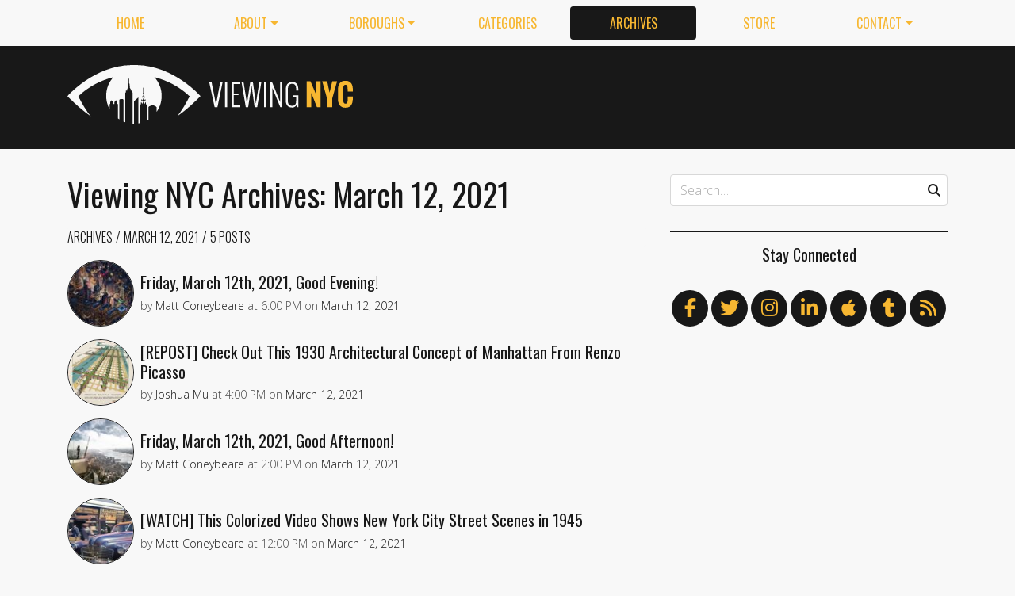

--- FILE ---
content_type: text/html; charset=utf-8
request_url: https://viewing.nyc/archives/2021/03/12/
body_size: 8568
content:
<!DOCTYPE html>
<!--[if lt IE 7]>      <html class="lt-ie9 lt-ie8 lt-ie7" lang="en"> <![endif]-->
<!--[if IE 7]>         <html class="lt-ie9 lt-ie8" lang="en"> <![endif]-->
<!--[if IE 8]>         <html class="lt-ie9" lang="en"> <![endif]-->
<!--[if gt IE 8]><!--> <html class="no-js" lang="en"> <!--<![endif]-->
<head>
  <meta charset='utf-8' />
  <meta http-equiv='X-UA-Compatible' content='IE=edge' />
  <meta name=viewport content='width=device-width, initial-scale=1'>
  
  
  <title>Viewing NYC Archives: March 12, 2021 | Viewing NYC</title>
  <meta name='description' content='Viewing NYC is a site that features videos and photos of the art, comedy, culture, food, history and events of New York City.' />


  <meta name='apple-mobile-web-app-title' content='Viewing NYC'>
  <link rel='apple-touch-icon'  type='image/png'  sizes='57x57'   href='https://cdn.viewing.nyc/assets/favicon/apple-touch-icon-57x57-c340284bc9d9d4edc1a4706688212126f67df465c21998f3f684689bc88e14c3.png'>
  <link rel='apple-touch-icon'  type='image/png'  sizes='60x60'   href='https://cdn.viewing.nyc/assets/favicon/apple-touch-icon-60x60-c6d76299dff1494b3d498f6fd062997237e7da4ca00d7f64a6e71ca643c02072.png'>
  <link rel='apple-touch-icon'  type='image/png'  sizes='72x72'   href='https://cdn.viewing.nyc/assets/favicon/apple-touch-icon-72x72-6e2e148533fbd537ddaeaaa53596595b1facc1bb37d6049b60ccd305394def16.png'>
  <link rel='apple-touch-icon'  type='image/png'  sizes='76x76'   href='https://cdn.viewing.nyc/assets/favicon/apple-touch-icon-76x76-67089388b0254c0562e7069d3e8acfe6e14c069ef43184465c5cf2dc92f448b2.png'>
  <link rel='apple-touch-icon'  type='image/png'  sizes='114x114' href='https://cdn.viewing.nyc/assets/favicon/apple-touch-icon-114x114-75e98da602948abc6d55336ce1490735e337eefb1d9d227f5ebbd29e4616515e.png'>
  <link rel='apple-touch-icon'  type='image/png'  sizes='120x120' href='https://cdn.viewing.nyc/assets/favicon/apple-touch-icon-120x120-3bff878d57d55736c53e397e302bba2ace05f9d39a2ead066d701798bd32b8ef.png'>
  <link rel='apple-touch-icon'  type='image/png'  sizes='144x144' href='https://cdn.viewing.nyc/assets/favicon/apple-touch-icon-144x144-f73c2dffc552cfc8636bb361f1518b5b737a085c9b719db144416651272ebcb7.png'>
  <link rel='apple-touch-icon'  type='image/png'  sizes='152x152' href='https://cdn.viewing.nyc/assets/favicon/apple-touch-icon-152x152-1bd134a80c2f03ad92612a462fe193b3df249e7663fa14b23624cf8db3709a1d.png'>
  <link rel='apple-touch-icon'  type='image/png'  sizes='180x180' href='https://cdn.viewing.nyc/assets/favicon/apple-touch-icon-180x180-e2c742084801670a8a1e4758de61d823deb9c0ab46bfe144a957da91b9e79352.png'>
  <link rel='icon'              type='image/png'  sizes='16x16'   href='https://cdn.viewing.nyc/assets/favicon/favicon-16x16-aaa6182abefe48ace7bcd8d950f88ec6fb79c9baa44dbf1af85356db25851700.png'>
  <link rel='icon'              type='image/png'  sizes='32x32'   href='https://cdn.viewing.nyc/assets/favicon/favicon-32x32-9fab69a968d6aae6537838c4e3602f82ad272190cd2c08a625839ac166a4dfa2.png'>
  <link rel='icon'              type='image/png'  sizes='96x96'   href='https://cdn.viewing.nyc/assets/favicon/favicon-96x96-17350256031714b5c60af467710931deeb018af3d58f197bf148eab96fd1c616.png'>
  <link rel='icon'              type='image/png'  sizes='160x160' href='https://cdn.viewing.nyc/assets/favicon/favicon-160x160-05621976cf9ae25569b03b1b13fc98d97cdce82180c02823a64874d113f04a07.png'>
  <link rel='icon'              type='image/png'  sizes='192x192' href='https://cdn.viewing.nyc/assets/favicon/favicon-192x192-3e57743e7188d179397bf096d9c3f4b24b506ccf9dc8e252ebc5cf83f5ee6ca5.png'>
  <meta name='application-name' content='Viewing NYC'>
  <meta name='msapplication-TileColor' content='#f8f8f8'>
  <meta name='msapplication-TileImage' content='https://cdn.viewing.nyc/assets/favicon/mstile-144x144-f73c2dffc552cfc8636bb361f1518b5b737a085c9b719db144416651272ebcb7.png'>  
  <meta itemprop='name'        content='Viewing NYC Archives: March 12, 2021' />
  <meta itemprop='description' content='Viewing NYC is a site that features videos and photos of the art, comedy, culture, food, history and events of New York City.' />
  <meta itemprop='image'       content='https://cdn.viewing.nyc/assets/logo/logo-square_4x-7dd6805311013ac209cf4f0325f82f11e80c2402984e8f1a106528bb4e64f06c.png' />

  <meta property='fb:admins' content='100025296554145' />
  <meta property='fb:app_id' content='674769869309686'>
  <meta name='twitter:card'             content='summary_large_image' />
  <meta name='twitter:site'             content='@viewingnyc' />
  <meta name='twitter:title'            content='Viewing NYC Archives: March 12, 2021' />
  <meta name='twitter:creator'          content='@viewingnyc' />
  <meta name='twitter:url'              content='https://viewing.nyc/archives/2021/03/12/' />
  <meta name='twitter:description'      content='Viewing NYC is a site that features videos and photos of the art, comedy, culture, food, history and events of New York City.' />
  <meta name='twitter:text:description' content='Viewing NYC is a site that features videos and photos of the art, comedy, culture, food, history and events of New York City.' />
  <meta name='twitter:image:src'        content='https://cdn.viewing.nyc/assets/logo/logo-square_4x-7dd6805311013ac209cf4f0325f82f11e80c2402984e8f1a106528bb4e64f06c.png' />

  <meta property='og:type'        content='website' />
  <meta property='og:title'       content='Viewing NYC Archives: March 12, 2021' />
  <meta property='og:url'         content='https://viewing.nyc/archives/2021/03/12/' />
  <meta property='og:description' content='Viewing NYC is a site that features videos and photos of the art, comedy, culture, food, history and events of New York City.' />
  <meta property='og:site_name'   content='Viewing NYC' />



  <meta property='og:image'             content='https://cdn.viewing.nyc/assets/logo/logo-square_4x-7dd6805311013ac209cf4f0325f82f11e80c2402984e8f1a106528bb4e64f06c.png' />
  <meta property='og:image:secure_url'  content='https://cdn.viewing.nyc/assets/logo/logo-square_4x-7dd6805311013ac209cf4f0325f82f11e80c2402984e8f1a106528bb4e64f06c.png' />
  <meta property='og:image:type'        content='image/png' />
  <meta property='og:image:width'       content='2048' />
  <meta property='og:image:height'      content='2048' />


  <link href="https://viewing.nyc/archives/2021/03/12/" rel="canonical" />
  <link rel="alternate" type="application/atom+xml" title="ATOM" href="https://viewing.nyc/feed/" />
  
  

  <link rel="stylesheet" media="all" href="//fonts.googleapis.com/css?family=Open+Sans:300,400,600|Oswald:300,400,700" />
  <link rel="stylesheet" media="all" href="https://cdn.viewing.nyc/assets/public-1b31816b33560db91ef7f37499ff9470df68bb91cbe98c6a4a93342a34843a61.css" />
  <!--[if lt IE 9]>
    <script src="https://oss.maxcdn.com/html5shiv/3.7.2/html5shiv.min.js"></script>
    <script src="https://oss.maxcdn.com/respond/1.4.2/respond.min.js"></script>
  <![endif]-->
<script>
  // Setup our namespace and default args
  var VNYC = {
    loaded: false,
    documentReady: {},
    documentReadyAjax: {}
  };
  
  // Basic function allows us to call back-loaded elements before they are defined
  VNYC.defer = function(namespace, method, args) {
    if (VNYC.loaded && VNYC[namespace] && VNYC[namespace][method]) {
      VNYC[namespace][method](args);
    } else {
      // console.log('Waiting for VNYC[' + namespace + '][' + method + '] to load...');
      setTimeout(function() { VNYC.defer(namespace, method, args) }, 50);
    }
  }
</script>
<meta name="csrf-param" content="authenticity_token" />
<meta name="csrf-token" content="f93Ib8fN9Uw8x/bs7JnND+YYn/WqZPGcl+c0/mremM9eObemddW1Yq99uzhGrzgb/d4RsxewR+Ww0p4F1VzhPw==" />
</head>
<body>
  <nav class='navbar navbar-expand-lg d-md-none mobile' role='navigation'>
  <div class='logo'>
  <a href="/">
    <div class='brand'>Viewing NYC</div>
</a></div>
  <button class='navbar-toggler' type='button' data-toggle='collapse' data-target='#navbar-collapse' aria-controls='navbar-collapse' aria-expanded='false' aria-label='Toggle navigation'>
    <span class="navbar-toggler-icon"></span>
  </button>
  
  <div class='collapse navbar-collapse' id='navbar-collapse'>
    
    <ul class='navbar-nav mr-auto mt-2 text-uppercase' role='tablist'>
      <li class="nav-item"><a class="nav-link" href="/">Home</a></li>

<li class="dropdown nav-item"><a class="dropdown-toggle nav-link" data-toggle="dropdown" aria-haspopup="true" aria-expanded="false" href="/about/">About</a><div class="dropdown-menu"><a class="dropdown-item" href="/about/">Viewing NYC</a><a class="dropdown-item" href="/masthead/">Masthead</a><a class="dropdown-item" href="/jobs/">Jobs</a></div></li>

<li class="dropdown nav-item"><a class="dropdown-toggle nav-link" data-toggle="dropdown" aria-haspopup="true" aria-expanded="false" href="/boroughs/">Boroughs</a><div class="dropdown-menu"><a class="dropdown-item" href="/boroughs/brooklyn/">Brooklyn</a><a class="dropdown-item" href="/boroughs/manhattan/">Manhattan</a><a class="dropdown-item" href="/boroughs/queens/">Queens</a><a class="dropdown-item" href="/boroughs/staten-island/">Staten Island</a><a class="dropdown-item" href="/boroughs/the-bronx/">The Bronx</a></div></li>

<li class="nav-item"><a class="nav-link" href="/categories/">Categories</a></li>

<li class="nav-item"><a class="active nav-link" href="/archives/">Archives</a></li>

<li class="nav-item"><a class="nav-link" href="https://shop.spreadshirt.com/viewingnyc">Store</a></li>

<li class="dropdown nav-item"><a class="dropdown-toggle nav-link" data-toggle="dropdown" aria-haspopup="true" aria-expanded="false" href="/contact/">Contact</a><div class="dropdown-menu"><a class="dropdown-item" href="/contact/">Send a Message</a><a class="dropdown-item" href="/contact/tips/">Send a Tip</a><a class="dropdown-item" href="/dmca/">DMCA Request</a></div></li>

      <li class="nav-item"><a class="nav-link" href="https://viewing.nyc/newsletter/">Newsletter</a></li>
    </ul>
    
    <form class="simple_form search" action="/search/" accept-charset="UTF-8" method="post"><input type="hidden" name="authenticity_token" value="+Q362KIj/cKRRerUdEMDGrOM4JrOcYOIBt6J1Q7SiBpE4O/PwKKlq5J7K4syDGyzfs4+Ilkw78oDk/1acRU96w==" autocomplete="off" />
      <i class='fas fa-search'></i>
      <input class="form-control string search optional" name="q" placeholder="Search…" type="search" id="search_query" />
</form>    
  </div>
</nav>
<nav class='d-none d-md-block' role='navigation'>
  <div class='container'>
    <div class='wrap'>
      <ul class='nav nav-pills nav-justified text-uppercase' role='tablist'>
        <li class="nav-item"><a class="nav-link" href="/">Home</a></li>

<li class="dropdown nav-item"><a class="dropdown-toggle nav-link" data-toggle="dropdown" aria-haspopup="true" aria-expanded="false" href="/about/">About</a><div class="dropdown-menu"><a class="dropdown-item" href="/about/">Viewing NYC</a><a class="dropdown-item" href="/masthead/">Masthead</a><a class="dropdown-item" href="/jobs/">Jobs</a></div></li>

<li class="dropdown nav-item"><a class="dropdown-toggle nav-link" data-toggle="dropdown" aria-haspopup="true" aria-expanded="false" href="/boroughs/">Boroughs</a><div class="dropdown-menu"><a class="dropdown-item" href="/boroughs/brooklyn/">Brooklyn</a><a class="dropdown-item" href="/boroughs/manhattan/">Manhattan</a><a class="dropdown-item" href="/boroughs/queens/">Queens</a><a class="dropdown-item" href="/boroughs/staten-island/">Staten Island</a><a class="dropdown-item" href="/boroughs/the-bronx/">The Bronx</a></div></li>

<li class="nav-item"><a class="nav-link" href="/categories/">Categories</a></li>

<li class="nav-item"><a class="active nav-link" href="/archives/">Archives</a></li>

<li class="nav-item"><a class="nav-link" href="https://shop.spreadshirt.com/viewingnyc">Store</a></li>

<li class="dropdown nav-item"><a class="dropdown-toggle nav-link" data-toggle="dropdown" aria-haspopup="true" aria-expanded="false" href="/contact/">Contact</a><div class="dropdown-menu"><a class="dropdown-item" href="/contact/">Send a Message</a><a class="dropdown-item" href="/contact/tips/">Send a Tip</a><a class="dropdown-item" href="/dmca/">DMCA Request</a></div></li>

      </ul>
    </div>
  </div>
</nav>

  <div class='full-width container-fluid'>
  <header class='container'>
      <div class="wrap">
        <div class='row'>
          <div class='col-md-6 col-lg-2 col-xl-4 d-none d-md-block'>
            <div class='logo'>
  <a href="/">
    <div class='brand'>Viewing NYC</div>
</a></div>
          </div>
          <div class='col-md-6 col-lg-10 col-xl-8'>
              <div class='da'>
    <div class='noitceteDkcolBdA draobredael detcetednu'>
      <!-- Viewing NYC Header Responsive -->
      <ins class="adsbygoogle"
           style="display:inline-block;max-width:728px;width:100%;height:90px"
           data-ad-client="ca-pub-5170560309888436"
           data-ad-slot="7891832246"></ins>
      <script>(adsbygoogle = window.adsbygoogle || []).push({});</script>
    </div>
  </div>

          </div>
        </div>
</div>    </div>
  </header>
</div>
  <div class='searchbar' style='display:none'>
  <div class='container'>
    <form class="simple_form search" action="/search/" accept-charset="UTF-8" method="post"><input type="hidden" name="authenticity_token" value="qveVtQ6BlzmOw2bj2+iFjzjq8BhgEq4wxqUE8wN6sW0XGoCibADPUI39p7ydp+om9aguoPdTwnLD6HB8fL0EnA==" autocomplete="off" />
      <div class='input-group'>
        <input class="form-control string search optional" name="q" placeholder="Search…" type="search" id="search_query" />
        <span class='input-group-btn'>
          <input type="submit" name="commit" value="GO" class="btn btn-dark" data-disable-with="GO" />
        </span>
      </div>
</form>  </div>
</div>

  <!-- Flash notifications -->


<main role='main'>
  <div class='container'>
    <div class='row'>
      <div id='main' class='col-md-8'>
        


<article class='page ' itemscope itemtype='http://schema.org/Article'>
  <header>
      <h1 itemprop="name">
    Viewing NYC Archives: March 12, 2021
  </h1>

      <div class='breadcrumb'>
      <a class="breadcrumb-item" href="/archives/">Archives</a>
  <a class="breadcrumb-item" href="/archives/2021/03/12/">March 12, 2021</a>
  <span class='breadcrumb-item active count'>
    5 Posts
  </span>

  </div>

    
  </header>
  
  <div class='entry-content' itemprop='articleBody'>
  <section class='content' itemprop='articleSection'>
    <div class='archives show'>
      
  
  
  <div class='posts'>
        
    <div class='teaser'>
      <div class='media'>
        <div class='media-left pr-2'>
          <a href="/friday-march-12th-2021-good-evening/"><img class="rounded-circle" alt="Times Square, Midtown, Manhattan" width="84" height="84" srcset="https://cdn.viewing.nyc/assets/media/b7880db8f39bc28ebcdfb7cd8a991969/elements/b331d1d656a36446f006dc10e1967f83/xs/ab9424b5-3a99-4da0-a38f-817ca6721946_1x.jpg 1x, https://cdn.viewing.nyc/assets/media/b7880db8f39bc28ebcdfb7cd8a991969/elements/b331d1d656a36446f006dc10e1967f83/xs/ab9424b5-3a99-4da0-a38f-817ca6721946_2x.jpg 2x, https://cdn.viewing.nyc/assets/media/b7880db8f39bc28ebcdfb7cd8a991969/elements/b331d1d656a36446f006dc10e1967f83/xs/ab9424b5-3a99-4da0-a38f-817ca6721946_3x.jpg 3x, https://cdn.viewing.nyc/assets/media/b7880db8f39bc28ebcdfb7cd8a991969/elements/b331d1d656a36446f006dc10e1967f83/xs/ab9424b5-3a99-4da0-a38f-817ca6721946_4x.jpg 4x" src="https://cdn.viewing.nyc/assets/media/b7880db8f39bc28ebcdfb7cd8a991969/elements/b331d1d656a36446f006dc10e1967f83/xs/ab9424b5-3a99-4da0-a38f-817ca6721946_2x.jpg" /></a>        </div>
      
        <div class='media-body align-self-center'>
          <div class='media-heading'>
            <a href="/friday-march-12th-2021-good-evening/">Friday, March 12th, 2021, Good Evening!</a>
          </div>
              <div class='metadata'>
    <span itemprop='author' itemscope='itemscope' itemtype='http://schema.org/Person'>
        by
      <a itemprop="url" rel="author" href="/authors/coneybeare/">
        <span itemprop="name">Matt Coneybeare</span>
</a>    </span>
    <div class='d-md-none'>
      on
      <a href="/archives/2021/3/12/">
        <time datetime='2021-03-12T18:00:00-05:00' itemprop='datePublished'>Mar. 12, 2021 at 6:00 PM</time>
</a>    </div>
    <span class='d-none d-md-inline'>
      at
      <time datetime='2021-03-12T18:00:00-05:00' itemprop='datePublished'>6:00 PM</time>
      on
      <a href="/archives/2021/3/12/">
        <time datetime='2021-03-12T18:00:00-05:00' itemprop='datePublished'>March 12, 2021</time>
</a>    </span>
  </div>

        </div>
      </div>
    </div>

        
    <div class='teaser'>
      <div class='media'>
        <div class='media-left pr-2'>
          <a href="/repost-check-out-this-1930-architectural-concept-of-manhattan-from-renzo-picasso-bac5e7d3-dd56-41e8-bf31-c76ab6ffab07/"><img class="rounded-circle" width="84" height="84" srcset="https://cdn.viewing.nyc/assets/media/6bdf72b3ebb3d39da0c64aa2da847468/elements/6b786a7f9e70c680a8aa3d1f49d598b5/xs/9e668588-3f2d-4e74-9476-eab36625b1b8_1x.jpg 1x, https://cdn.viewing.nyc/assets/media/6bdf72b3ebb3d39da0c64aa2da847468/elements/6b786a7f9e70c680a8aa3d1f49d598b5/xs/9e668588-3f2d-4e74-9476-eab36625b1b8_2x.jpg 2x, https://cdn.viewing.nyc/assets/media/6bdf72b3ebb3d39da0c64aa2da847468/elements/6b786a7f9e70c680a8aa3d1f49d598b5/xs/9e668588-3f2d-4e74-9476-eab36625b1b8_3x.jpg 3x, https://cdn.viewing.nyc/assets/media/6bdf72b3ebb3d39da0c64aa2da847468/elements/6b786a7f9e70c680a8aa3d1f49d598b5/xs/9e668588-3f2d-4e74-9476-eab36625b1b8_4x.jpg 4x" src="https://cdn.viewing.nyc/assets/media/6bdf72b3ebb3d39da0c64aa2da847468/elements/6b786a7f9e70c680a8aa3d1f49d598b5/xs/9e668588-3f2d-4e74-9476-eab36625b1b8_2x.jpg" /></a>        </div>
      
        <div class='media-body align-self-center'>
          <div class='media-heading'>
            <a href="/repost-check-out-this-1930-architectural-concept-of-manhattan-from-renzo-picasso-bac5e7d3-dd56-41e8-bf31-c76ab6ffab07/">[REPOST] Check Out This 1930 Architectural Concept of Manhattan From Renzo Picasso</a>
          </div>
              <div class='metadata'>
    <span itemprop='author' itemscope='itemscope' itemtype='http://schema.org/Person'>
        by
      <a itemprop="url" rel="author" href="/authors/joshua-mu/">
        <span itemprop="name">Joshua Mu</span>
</a>    </span>
    <div class='d-md-none'>
      on
      <a href="/archives/2021/3/12/">
        <time datetime='2021-03-12T16:00:00-05:00' itemprop='datePublished'>Mar. 12, 2021 at 4:00 PM</time>
</a>    </div>
    <span class='d-none d-md-inline'>
      at
      <time datetime='2021-03-12T16:00:00-05:00' itemprop='datePublished'>4:00 PM</time>
      on
      <a href="/archives/2021/3/12/">
        <time datetime='2021-03-12T16:00:00-05:00' itemprop='datePublished'>March 12, 2021</time>
</a>    </span>
  </div>

        </div>
      </div>
    </div>

        
    <div class='teaser'>
      <div class='media'>
        <div class='media-left pr-2'>
          <a href="/friday-march-12th-2021-good-afternoon/"><img class="rounded-circle" alt="The Edge, Hudson Yards, Manhattan" width="84" height="84" srcset="https://cdn.viewing.nyc/assets/media/30fa3b2d4b3db8699940d9c55e6a369a/elements/d8f96d831c70baa219b317f0f0fbf01a/xs/7f67a34f-0020-487d-bc5c-625eb8cf7953_1x.jpg 1x, https://cdn.viewing.nyc/assets/media/30fa3b2d4b3db8699940d9c55e6a369a/elements/d8f96d831c70baa219b317f0f0fbf01a/xs/7f67a34f-0020-487d-bc5c-625eb8cf7953_2x.jpg 2x, https://cdn.viewing.nyc/assets/media/30fa3b2d4b3db8699940d9c55e6a369a/elements/d8f96d831c70baa219b317f0f0fbf01a/xs/7f67a34f-0020-487d-bc5c-625eb8cf7953_3x.jpg 3x, https://cdn.viewing.nyc/assets/media/30fa3b2d4b3db8699940d9c55e6a369a/elements/d8f96d831c70baa219b317f0f0fbf01a/xs/7f67a34f-0020-487d-bc5c-625eb8cf7953_4x.jpg 4x" src="https://cdn.viewing.nyc/assets/media/30fa3b2d4b3db8699940d9c55e6a369a/elements/d8f96d831c70baa219b317f0f0fbf01a/xs/7f67a34f-0020-487d-bc5c-625eb8cf7953_2x.jpg" /></a>        </div>
      
        <div class='media-body align-self-center'>
          <div class='media-heading'>
            <a href="/friday-march-12th-2021-good-afternoon/">Friday, March 12th, 2021, Good Afternoon!</a>
          </div>
              <div class='metadata'>
    <span itemprop='author' itemscope='itemscope' itemtype='http://schema.org/Person'>
        by
      <a itemprop="url" rel="author" href="/authors/coneybeare/">
        <span itemprop="name">Matt Coneybeare</span>
</a>    </span>
    <div class='d-md-none'>
      on
      <a href="/archives/2021/3/12/">
        <time datetime='2021-03-12T14:00:00-05:00' itemprop='datePublished'>Mar. 12, 2021 at 2:00 PM</time>
</a>    </div>
    <span class='d-none d-md-inline'>
      at
      <time datetime='2021-03-12T14:00:00-05:00' itemprop='datePublished'>2:00 PM</time>
      on
      <a href="/archives/2021/3/12/">
        <time datetime='2021-03-12T14:00:00-05:00' itemprop='datePublished'>March 12, 2021</time>
</a>    </span>
  </div>

        </div>
      </div>
    </div>

        
    <div class='teaser'>
      <div class='media'>
        <div class='media-left pr-2'>
          <a href="/watch-this-colorized-video-shows-new-york-city-street-scenes-in-1945/"><img class="rounded-circle" alt="New York 1945 in color, Street Scenes [60fps, Remastered] w/added sound" width="84" height="84" srcset="https://cdn.viewing.nyc/assets/media/cb3104db25d1ba025f23815e0e07bacb/elements/03403fdc326c0e8010b67705aa66b676/xs/79b181da-2b8d-4ed3-b35a-95a9e02f14da_1x.jpg 1x, https://cdn.viewing.nyc/assets/media/cb3104db25d1ba025f23815e0e07bacb/elements/03403fdc326c0e8010b67705aa66b676/xs/79b181da-2b8d-4ed3-b35a-95a9e02f14da_2x.jpg 2x, https://cdn.viewing.nyc/assets/media/cb3104db25d1ba025f23815e0e07bacb/elements/03403fdc326c0e8010b67705aa66b676/xs/79b181da-2b8d-4ed3-b35a-95a9e02f14da_3x.jpg 3x, https://cdn.viewing.nyc/assets/media/cb3104db25d1ba025f23815e0e07bacb/elements/03403fdc326c0e8010b67705aa66b676/xs/79b181da-2b8d-4ed3-b35a-95a9e02f14da_4x.jpg 4x" src="https://cdn.viewing.nyc/assets/media/cb3104db25d1ba025f23815e0e07bacb/elements/03403fdc326c0e8010b67705aa66b676/xs/79b181da-2b8d-4ed3-b35a-95a9e02f14da_2x.jpg" /></a>        </div>
      
        <div class='media-body align-self-center'>
          <div class='media-heading'>
            <a href="/watch-this-colorized-video-shows-new-york-city-street-scenes-in-1945/">[WATCH] This Colorized Video Shows New York City Street Scenes in 1945</a>
          </div>
              <div class='metadata'>
    <span itemprop='author' itemscope='itemscope' itemtype='http://schema.org/Person'>
        by
      <a itemprop="url" rel="author" href="/authors/coneybeare/">
        <span itemprop="name">Matt Coneybeare</span>
</a>    </span>
    <div class='d-md-none'>
      on
      <a href="/archives/2021/3/12/">
        <time datetime='2021-03-12T12:00:00-05:00' itemprop='datePublished'>Mar. 12, 2021 at 12:00 PM</time>
</a>    </div>
    <span class='d-none d-md-inline'>
      at
      <time datetime='2021-03-12T12:00:00-05:00' itemprop='datePublished'>12:00 PM</time>
      on
      <a href="/archives/2021/3/12/">
        <time datetime='2021-03-12T12:00:00-05:00' itemprop='datePublished'>March 12, 2021</time>
</a>    </span>
  </div>

        </div>
      </div>
    </div>

        
    <div class='teaser'>
      <div class='media'>
        <div class='media-left pr-2'>
          <a href="/friday-march-12th-2021-good-morning/"><img class="rounded-circle" alt="Tiny&#39;s &amp; The Bar Upstairs, Tribeca, Manhattan" width="84" height="84" srcset="https://cdn.viewing.nyc/assets/media/559b3b4a38342c6db633f32970309d2a/elements/a9434cd52678fc34a33c08b2e2e7575b/xs/c95431b4-1c48-46a6-b74b-9b80401604cd_1x.jpg 1x, https://cdn.viewing.nyc/assets/media/559b3b4a38342c6db633f32970309d2a/elements/a9434cd52678fc34a33c08b2e2e7575b/xs/c95431b4-1c48-46a6-b74b-9b80401604cd_2x.jpg 2x, https://cdn.viewing.nyc/assets/media/559b3b4a38342c6db633f32970309d2a/elements/a9434cd52678fc34a33c08b2e2e7575b/xs/c95431b4-1c48-46a6-b74b-9b80401604cd_3x.jpg 3x, https://cdn.viewing.nyc/assets/media/559b3b4a38342c6db633f32970309d2a/elements/a9434cd52678fc34a33c08b2e2e7575b/xs/c95431b4-1c48-46a6-b74b-9b80401604cd_4x.jpg 4x" src="https://cdn.viewing.nyc/assets/media/559b3b4a38342c6db633f32970309d2a/elements/a9434cd52678fc34a33c08b2e2e7575b/xs/c95431b4-1c48-46a6-b74b-9b80401604cd_2x.jpg" /></a>        </div>
      
        <div class='media-body align-self-center'>
          <div class='media-heading'>
            <a href="/friday-march-12th-2021-good-morning/">Friday, March 12th, 2021, Good Morning!</a>
          </div>
              <div class='metadata'>
    <span itemprop='author' itemscope='itemscope' itemtype='http://schema.org/Person'>
        by
      <a itemprop="url" rel="author" href="/authors/coneybeare/">
        <span itemprop="name">Matt Coneybeare</span>
</a>    </span>
    <div class='d-md-none'>
      on
      <a href="/archives/2021/3/12/">
        <time datetime='2021-03-12T10:00:00-05:00' itemprop='datePublished'>Mar. 12, 2021 at 10:00 AM</time>
</a>    </div>
    <span class='d-none d-md-inline'>
      at
      <time datetime='2021-03-12T10:00:00-05:00' itemprop='datePublished'>10:00 AM</time>
      on
      <a href="/archives/2021/3/12/">
        <time datetime='2021-03-12T10:00:00-05:00' itemprop='datePublished'>March 12, 2021</time>
</a>    </span>
  </div>

        </div>
      </div>
    </div>

  </div>
  
    

  

    </div>
  </section>
</div>
  
</article>


      </div>
      
        <div id='sidebar' class='col-md-4 d-none d-md-block'>
          <div class="sidebar">
  <div class='search d-none d-md-block'>
  <div class='wrap'>      
    <form class="simple_form search" action="/search/" accept-charset="UTF-8" method="post"><input type="hidden" name="authenticity_token" value="xdcrrHdN4lVI1rZJxRKkF0SRMw/6soS9JNQjY2l53rV4Oj67Fcy6PEvodxaDXcu+idPtt23z6P8hmVfsFr5rRA==" autocomplete="off" />
      <div class='form-group'>
        <i class='fas fa-search'></i>
        <input class="form-control string search optional" name="q" placeholder="Search…" type="search" id="search_query" />
      </div>
</form>  </div>
</div>
  <div class='follow'>
  <h5>Stay Connected</h5>
  <div class='social'>
    <ul>
      <li><a title="Follow us on Facebook" href="https://facebook.com/viewingnyc"><i class='fab fa-facebook-f'></i></a></li>
      <li><a title="Follow us on Twitter" href="https://twitter.com/viewingnyc"><i class='fab fa-twitter'></i></a></li>
      <li><a title="Follow us on Instagram" href="https://instagram.com/viewingnyc"><i class='fab fa-instagram'></i></a></li>
      <li><a title="Follow us on LinkedIn" href="https://www.linkedin.com/company/viewing-nyc"><i class='fab fa-linkedin-in'></i></a></li>
      <li><a title="Follow us on Apple News" href="https://news.apple.com/TZ0I7M5pqQcumQIdBI6R6oA"><i class='fab fa-apple'></i></a></li>
      <li><a title="Follow us on Tumblr" href="http://viewingnyc.tumblr.com"><i class='fab fa-tumblr'></i></a></li>
      <li><a title="Follow us through RSS" class="last" href="https://viewing.nyc/feed/"><i class='fas fa-rss'></i></a></li>
    </ul>
  </div>
</div>

    <div class='da'>
    <div class='wrap'>
      <div class='noitceteDkcolBdA rabedis'>
        <!-- Viewing NYC Large Rectangle -->
        <ins class='adsbygoogle'
             style='display:block'
             data-ad-client='ca-pub-5170560309888436'
             data-ad-slot='5022104241'
             data-ad-format='auto'></ins>
        <script>(adsbygoogle = window.adsbygoogle || []).push({});</script>
          <!-- Matched Content Responsive Leaderboard -->
          <!-- <ins class='adsbygoogle'
               style='display:block'
               data-ad-client='ca-pub-5170560309888436'
               data-ad-slot='5022104241'
               data-ad-format='autorelaxed'></ins>
          <script>
          (adsbygoogle = window.adsbygoogle || []).push({});
          </script> -->
      </div>
    </div>
  </div>

  <div class='about'>
  <div class='wrap'>
    <h5>What Is Viewing NYC</h5>
    <p>Viewing NYC is a site that features videos and photos of the art, comedy, culture, food, history and events of New York City.</p>
  </div>
</div>
  
  <div class='random'>
  <div class='wrap'>
    <h5>Random Post</h5>
    
    <div class='teaser'>
      <div class='media'>
        <div class='media-left pr-2'>
          <a href="/viewing-nyc-on-instagram-march-25th-2019/"><img class="rounded-circle" alt="New York, New York. Photo via @nyclovesnyc #viewingnyc #nyc #newyork #newyorkcity" width="84" height="84" srcset="https://cdn.viewing.nyc/assets/media/93bd3d613e2ffd27bd7f6b128df63354/elements/19fbacc003e3cd337f30bf90d72f31fa/xs/bad537a1-672e-4d47-959a-5fda8b63d5ce_1x.jpg 1x, https://cdn.viewing.nyc/assets/media/93bd3d613e2ffd27bd7f6b128df63354/elements/19fbacc003e3cd337f30bf90d72f31fa/xs/bad537a1-672e-4d47-959a-5fda8b63d5ce_2x.jpg 2x, https://cdn.viewing.nyc/assets/media/93bd3d613e2ffd27bd7f6b128df63354/elements/19fbacc003e3cd337f30bf90d72f31fa/xs/bad537a1-672e-4d47-959a-5fda8b63d5ce_3x.jpg 3x, https://cdn.viewing.nyc/assets/media/93bd3d613e2ffd27bd7f6b128df63354/elements/19fbacc003e3cd337f30bf90d72f31fa/xs/bad537a1-672e-4d47-959a-5fda8b63d5ce_4x.jpg 4x" src="https://cdn.viewing.nyc/assets/media/93bd3d613e2ffd27bd7f6b128df63354/elements/19fbacc003e3cd337f30bf90d72f31fa/xs/bad537a1-672e-4d47-959a-5fda8b63d5ce_2x.jpg" /></a>        </div>
      
        <div class='media-body align-self-center'>
          <div class='media-heading'>
            <a href="/viewing-nyc-on-instagram-march-25th-2019/">Viewing NYC on Instagram, March 25th, 2019</a>
          </div>
        </div>
      </div>
    </div>

  </div>
</div>

    <div class='popular'>
    <div class='wrap'>
      <h5>Most Popular Posts This Week</h5>
        
    <div class='teaser'>
      <div class='media'>
        <div class='media-left pr-2'>
          <a href="/watch-new-york-is-about-to-bury-the-empire-state-building/"><img class="rounded-circle" alt="New York is About to Bury the Empire State Building" width="84" height="84" srcset="https://cdn.viewing.nyc/assets/media/ca4d99a63b552768b9fefbfa232870a8/elements/66cacf71f38521a1dabcb2ee022aac11/xs/a20a318f-aea3-4843-947f-9cd91480205a_1x.jpg 1x, https://cdn.viewing.nyc/assets/media/ca4d99a63b552768b9fefbfa232870a8/elements/66cacf71f38521a1dabcb2ee022aac11/xs/a20a318f-aea3-4843-947f-9cd91480205a_2x.jpg 2x, https://cdn.viewing.nyc/assets/media/ca4d99a63b552768b9fefbfa232870a8/elements/66cacf71f38521a1dabcb2ee022aac11/xs/a20a318f-aea3-4843-947f-9cd91480205a_3x.jpg 3x, https://cdn.viewing.nyc/assets/media/ca4d99a63b552768b9fefbfa232870a8/elements/66cacf71f38521a1dabcb2ee022aac11/xs/a20a318f-aea3-4843-947f-9cd91480205a_4x.jpg 4x" src="https://cdn.viewing.nyc/assets/media/ca4d99a63b552768b9fefbfa232870a8/elements/66cacf71f38521a1dabcb2ee022aac11/xs/a20a318f-aea3-4843-947f-9cd91480205a_2x.jpg" /></a>        </div>
      
        <div class='media-body align-self-center'>
          <div class='media-heading'>
            <a href="/watch-new-york-is-about-to-bury-the-empire-state-building/">[WATCH] New York is About to Bury the Empire State Building</a>
          </div>
        </div>
      </div>
    </div>

        
    <div class='teaser'>
      <div class='media'>
        <div class='media-left pr-2'>
          <a href="/watch-i-exposed-scammers-in-nyc/"><img class="rounded-circle" alt="I Exposed Scammers in NYC!" width="84" height="84" srcset="https://cdn.viewing.nyc/assets/media/985d35488790f2abd80da844de147d69/elements/bae7ab3326b83c626a2c16262f9e676a/xs/62325b94-d999-416e-89b9-9287bde5c961_1x.jpg 1x, https://cdn.viewing.nyc/assets/media/985d35488790f2abd80da844de147d69/elements/bae7ab3326b83c626a2c16262f9e676a/xs/62325b94-d999-416e-89b9-9287bde5c961_2x.jpg 2x, https://cdn.viewing.nyc/assets/media/985d35488790f2abd80da844de147d69/elements/bae7ab3326b83c626a2c16262f9e676a/xs/62325b94-d999-416e-89b9-9287bde5c961_3x.jpg 3x, https://cdn.viewing.nyc/assets/media/985d35488790f2abd80da844de147d69/elements/bae7ab3326b83c626a2c16262f9e676a/xs/62325b94-d999-416e-89b9-9287bde5c961_4x.jpg 4x" src="https://cdn.viewing.nyc/assets/media/985d35488790f2abd80da844de147d69/elements/bae7ab3326b83c626a2c16262f9e676a/xs/62325b94-d999-416e-89b9-9287bde5c961_2x.jpg" /></a>        </div>
      
        <div class='media-body align-self-center'>
          <div class='media-heading'>
            <a href="/watch-i-exposed-scammers-in-nyc/">[WATCH] I Exposed Scammers in NYC!</a>
          </div>
        </div>
      </div>
    </div>

        
    <div class='teaser'>
      <div class='media'>
        <div class='media-left pr-2'>
          <a href="/video-the-battle-for-new-york-citys-subway/"><img class="rounded-circle" alt="The Battle for New York&#39;s Subway" width="84" height="84" srcset="https://cdn.viewing.nyc/assets/media/ee957d7927fdd10c1b5b57b81b1dfd45/elements/9285b9e335c192a771c4bf68cfb0efcc/xs/3e3210d5-acbf-41b9-915f-8d1541ceb521_1x.jpg 1x, https://cdn.viewing.nyc/assets/media/ee957d7927fdd10c1b5b57b81b1dfd45/elements/9285b9e335c192a771c4bf68cfb0efcc/xs/3e3210d5-acbf-41b9-915f-8d1541ceb521_2x.jpg 2x, https://cdn.viewing.nyc/assets/media/ee957d7927fdd10c1b5b57b81b1dfd45/elements/9285b9e335c192a771c4bf68cfb0efcc/xs/3e3210d5-acbf-41b9-915f-8d1541ceb521_3x.jpg 3x, https://cdn.viewing.nyc/assets/media/ee957d7927fdd10c1b5b57b81b1dfd45/elements/9285b9e335c192a771c4bf68cfb0efcc/xs/3e3210d5-acbf-41b9-915f-8d1541ceb521_4x.jpg 4x" src="https://cdn.viewing.nyc/assets/media/ee957d7927fdd10c1b5b57b81b1dfd45/elements/9285b9e335c192a771c4bf68cfb0efcc/xs/3e3210d5-acbf-41b9-915f-8d1541ceb521_2x.jpg" /></a>        </div>
      
        <div class='media-body align-self-center'>
          <div class='media-heading'>
            <a href="/video-the-battle-for-new-york-citys-subway/">[VIDEO] The Battle for New York City's Subway</a>
          </div>
        </div>
      </div>
    </div>

        
    <div class='teaser'>
      <div class='media'>
        <div class='media-left pr-2'>
          <a href="/video-worlds-largest-landfill-is-now-a-massive-park-new-york-citys-freshkills/"><img class="rounded-circle" alt="World&#39;s Largest Landfill Is Now A Massive Park  |  New York City&#39;s Freshkills" width="84" height="84" srcset="https://cdn.viewing.nyc/assets/media/a9259d816a167cdd8e05250417cfe7d1/elements/d4b08734e8bfec491bbc8fdf66035660/xs/93d68b2e-6ee1-466b-96b7-0d082490fd1f_1x.jpg 1x, https://cdn.viewing.nyc/assets/media/a9259d816a167cdd8e05250417cfe7d1/elements/d4b08734e8bfec491bbc8fdf66035660/xs/93d68b2e-6ee1-466b-96b7-0d082490fd1f_2x.jpg 2x, https://cdn.viewing.nyc/assets/media/a9259d816a167cdd8e05250417cfe7d1/elements/d4b08734e8bfec491bbc8fdf66035660/xs/93d68b2e-6ee1-466b-96b7-0d082490fd1f_3x.jpg 3x, https://cdn.viewing.nyc/assets/media/a9259d816a167cdd8e05250417cfe7d1/elements/d4b08734e8bfec491bbc8fdf66035660/xs/93d68b2e-6ee1-466b-96b7-0d082490fd1f_4x.jpg 4x" src="https://cdn.viewing.nyc/assets/media/a9259d816a167cdd8e05250417cfe7d1/elements/d4b08734e8bfec491bbc8fdf66035660/xs/93d68b2e-6ee1-466b-96b7-0d082490fd1f_2x.jpg" /></a>        </div>
      
        <div class='media-body align-self-center'>
          <div class='media-heading'>
            <a href="/video-worlds-largest-landfill-is-now-a-massive-park-new-york-citys-freshkills/">[VIDEO] World's Largest Landfill Is Now A Massive Park | New York City's Freshkills</a>
          </div>
        </div>
      </div>
    </div>

        
    <div class='teaser'>
      <div class='media'>
        <div class='media-left pr-2'>
          <a href="/watch-nyc-legendary-chopped-cheese-cookin-somethin-w-matty-matheson/"><img class="rounded-circle" alt="NYC Legendary Chopped Cheese | Cookin&#39; Somethin&#39; w/ Matty Matheson" width="84" height="84" srcset="https://cdn.viewing.nyc/assets/media/40640339f2196ad5834e3a701f07e2e6/elements/be4864e35a0dbdc1adee39037e95361e/xs/bc036e85-2636-495b-82bb-627fdaa07ca0_1x.jpg 1x, https://cdn.viewing.nyc/assets/media/40640339f2196ad5834e3a701f07e2e6/elements/be4864e35a0dbdc1adee39037e95361e/xs/bc036e85-2636-495b-82bb-627fdaa07ca0_2x.jpg 2x, https://cdn.viewing.nyc/assets/media/40640339f2196ad5834e3a701f07e2e6/elements/be4864e35a0dbdc1adee39037e95361e/xs/bc036e85-2636-495b-82bb-627fdaa07ca0_3x.jpg 3x, https://cdn.viewing.nyc/assets/media/40640339f2196ad5834e3a701f07e2e6/elements/be4864e35a0dbdc1adee39037e95361e/xs/bc036e85-2636-495b-82bb-627fdaa07ca0_4x.jpg 4x" src="https://cdn.viewing.nyc/assets/media/40640339f2196ad5834e3a701f07e2e6/elements/be4864e35a0dbdc1adee39037e95361e/xs/bc036e85-2636-495b-82bb-627fdaa07ca0_2x.jpg" /></a>        </div>
      
        <div class='media-body align-self-center'>
          <div class='media-heading'>
            <a href="/watch-nyc-legendary-chopped-cheese-cookin-somethin-w-matty-matheson/">[WATCH] NYC Legendary Chopped Cheese | Cookin' Somethin' w/ Matty Matheson</a>
          </div>
        </div>
      </div>
    </div>

        
    <div class='teaser'>
      <div class='media'>
        <div class='media-left pr-2'>
          <a href="/watch-the-pigeon-gangs-of-nyc/"><img class="rounded-circle" alt="The Pigeon Gangs of NYC" width="84" height="84" srcset="https://cdn.viewing.nyc/assets/media/ae5a95a9c3f6f621e8f184c7712d8d48/elements/8a0d75b570527cc5dff71f368a1f1634/xs/869d7b7d-3f0f-44c5-809d-5ef92d5dd809_1x.jpg 1x, https://cdn.viewing.nyc/assets/media/ae5a95a9c3f6f621e8f184c7712d8d48/elements/8a0d75b570527cc5dff71f368a1f1634/xs/869d7b7d-3f0f-44c5-809d-5ef92d5dd809_2x.jpg 2x, https://cdn.viewing.nyc/assets/media/ae5a95a9c3f6f621e8f184c7712d8d48/elements/8a0d75b570527cc5dff71f368a1f1634/xs/869d7b7d-3f0f-44c5-809d-5ef92d5dd809_3x.jpg 3x, https://cdn.viewing.nyc/assets/media/ae5a95a9c3f6f621e8f184c7712d8d48/elements/8a0d75b570527cc5dff71f368a1f1634/xs/869d7b7d-3f0f-44c5-809d-5ef92d5dd809_4x.jpg 4x" src="https://cdn.viewing.nyc/assets/media/ae5a95a9c3f6f621e8f184c7712d8d48/elements/8a0d75b570527cc5dff71f368a1f1634/xs/869d7b7d-3f0f-44c5-809d-5ef92d5dd809_2x.jpg" /></a>        </div>
      
        <div class='media-body align-self-center'>
          <div class='media-heading'>
            <a href="/watch-the-pigeon-gangs-of-nyc/">[WATCH] The Pigeon Gangs of NYC</a>
          </div>
        </div>
      </div>
    </div>

        
    <div class='teaser'>
      <div class='media'>
        <div class='media-left pr-2'>
          <a href="/video-is-this-new-york-skyscraper-cursed/"><img class="rounded-circle" alt="Is This New York Skyscraper Cursed?" width="84" height="84" srcset="https://cdn.viewing.nyc/assets/media/d7856e1df112e45e42066a5d55f4fa1e/elements/b106fa7afb0cf16c722d6d4c014bff65/xs/785f5d41-b43a-4c83-832e-dc6763509867_1x.jpg 1x, https://cdn.viewing.nyc/assets/media/d7856e1df112e45e42066a5d55f4fa1e/elements/b106fa7afb0cf16c722d6d4c014bff65/xs/785f5d41-b43a-4c83-832e-dc6763509867_2x.jpg 2x, https://cdn.viewing.nyc/assets/media/d7856e1df112e45e42066a5d55f4fa1e/elements/b106fa7afb0cf16c722d6d4c014bff65/xs/785f5d41-b43a-4c83-832e-dc6763509867_3x.jpg 3x, https://cdn.viewing.nyc/assets/media/d7856e1df112e45e42066a5d55f4fa1e/elements/b106fa7afb0cf16c722d6d4c014bff65/xs/785f5d41-b43a-4c83-832e-dc6763509867_4x.jpg 4x" src="https://cdn.viewing.nyc/assets/media/d7856e1df112e45e42066a5d55f4fa1e/elements/b106fa7afb0cf16c722d6d4c014bff65/xs/785f5d41-b43a-4c83-832e-dc6763509867_2x.jpg" /></a>        </div>
      
        <div class='media-body align-self-center'>
          <div class='media-heading'>
            <a href="/video-is-this-new-york-skyscraper-cursed/">[VIDEO] Is This New York Skyscraper Cursed?</a>
          </div>
        </div>
      </div>
    </div>

        
    <div class='teaser'>
      <div class='media'>
        <div class='media-left pr-2'>
          <a href="/watch-amazing-apartments-in-new-york-city-l-top-5/"><img class="rounded-circle" alt="Amazing Apartments in New York City l Top 5" width="84" height="84" srcset="https://cdn.viewing.nyc/assets/media/dfe530cd781f4e1560a0255143e35649/elements/91dec2c2a1ab293a9985952b3da66d32/xs/1f17650c-b13d-4c58-a7c4-7a5ec949b140_1x.jpg 1x, https://cdn.viewing.nyc/assets/media/dfe530cd781f4e1560a0255143e35649/elements/91dec2c2a1ab293a9985952b3da66d32/xs/1f17650c-b13d-4c58-a7c4-7a5ec949b140_2x.jpg 2x, https://cdn.viewing.nyc/assets/media/dfe530cd781f4e1560a0255143e35649/elements/91dec2c2a1ab293a9985952b3da66d32/xs/1f17650c-b13d-4c58-a7c4-7a5ec949b140_3x.jpg 3x, https://cdn.viewing.nyc/assets/media/dfe530cd781f4e1560a0255143e35649/elements/91dec2c2a1ab293a9985952b3da66d32/xs/1f17650c-b13d-4c58-a7c4-7a5ec949b140_4x.jpg 4x" src="https://cdn.viewing.nyc/assets/media/dfe530cd781f4e1560a0255143e35649/elements/91dec2c2a1ab293a9985952b3da66d32/xs/1f17650c-b13d-4c58-a7c4-7a5ec949b140_2x.jpg" /></a>        </div>
      
        <div class='media-body align-self-center'>
          <div class='media-heading'>
            <a href="/watch-amazing-apartments-in-new-york-city-l-top-5/">[WATCH] Amazing Apartments in New York City l Top 5</a>
          </div>
        </div>
      </div>
    </div>

    </div>  
  </div>

  <div class='newsletter'>
  <div class='wrap'>
    <h5>Subscribe to Viewing NYC by Email</h5>
    
<form id="92ac930e-71f4-499a-98f3-03de62d5ba34" class="newsletter-form" action="https://viewing.nyc/newsletter/" accept-charset="UTF-8" method="post"><input type="hidden" name="authenticity_token" value="vfsBCS0TZGHkrB2bVPYwHLZM/pt6r5othvu7pznso9nJPgEPM7Z716M5mq5EkCAjhgJBP7DPO5yFwzGtrwkguA==" autocomplete="off" />
  <div class='form-group'>
    <div class='input-group'>
      <span class='input-group-prepend'><i class='far fa-envelope input-group-text'></i></span>
      <label class='sr-only input-group-text' for='input-email'>Email Address</label>
      <input type='email' id='input-email' name='email' class='form-control' id='input-email' placeholder='Enter email address'>
      <span class='input-group-append'>
        <button id='submit-button' class='btn btn-primary' data-loading-text='<i class="far fa-spin fa-circle-o-notch"></i>'><i class='fas fa-arrow-right'></i></button>
      </span>
    </div>
  </div>
  <div class="_ipsum_1768530301"><style media="screen">._ipsum_1768530301 {position:absolute!important;top:-9999px;left:-9999px;}</style><label for="_ipsum">If you are a human, ignore this field</label><input type="text" name="_ipsum" id="_ipsum" autocomplete="off" tabindex="-1" /></div>
  <div class='form-group' id='newsletter-frequency' style='display:none;'>
    <div class='input-group'>
      <label class='form-check-inline'>
        <input class='form-check-input' type='radio' name='selection' value='daily' id='inlineRadio1' checked='checked'> <span class='small'>Daily</span>
      </label>
      <label class='form-check-inline'>
        <input class='form-check-input' type='radio' name='selection' value='weekly' id='inlineRadio2' > <span class='small'>Weekly</span>
      </label>
      <label class='form-check-inline'>
        <input class='form-check-input' type='radio' name='selection' value='both' id='inlineRadio3'> <span class='small'>Both</span>
      </label>
    </div>
  </div>
  <p id='subscription-status' style='display:none;'></p>
  <p class='small'>
    We hate spam too, so we absolutely won't give your email address to anybody else. Expect emails containing the site's most popular articles only as frequently as you like.
  </p>
</form>
  </div>
</div>
    <div class='da'>
    <div class='wrap'>
      <div class='noitceteDkcolBdA rabedis'>
        <!-- Viewing NYC Large Rectangle -->
        <ins class='adsbygoogle'
             style='display:block'
             data-ad-client='ca-pub-5170560309888436'
             data-ad-slot='6498837445'
             data-ad-format='auto'></ins>
        <script>(adsbygoogle = window.adsbygoogle || []).push({});</script>
          <!-- Matched Content Responsive Leaderboard -->
          <!-- <ins class='adsbygoogle'
               style='display:block'
               data-ad-client='ca-pub-5170560309888436'
               data-ad-slot='6498837445'
               data-ad-format='autorelaxed'></ins>
          <script>
          (adsbygoogle = window.adsbygoogle || []).push({});
          </script> -->
      </div>
    </div>
  </div>

  <div class='twitter'>
  <div class='wrap'>
    <!-- <h5>Recent Posts on Twitter</h5> -->
    <a class="twitter-timeline" data-width='100%' data-height='700' href="https://twitter.com/viewingnyc?ref_src=twsrc%5Etfw">Tweets by viewingnyc</a> <script async src='https://platform.twitter.com/widgets.js' charset="utf-8"></script>
  </div>  
</div>


  <div class='follow'>
  <h5>Stay Connected</h5>
  <div class='social'>
    <ul>
      <li><a title="Follow us on Facebook" href="https://facebook.com/viewingnyc"><i class='fab fa-facebook-f'></i></a></li>
      <li><a title="Follow us on Twitter" href="https://twitter.com/viewingnyc"><i class='fab fa-twitter'></i></a></li>
      <li><a title="Follow us on Instagram" href="https://instagram.com/viewingnyc"><i class='fab fa-instagram'></i></a></li>
      <li><a title="Follow us on LinkedIn" href="https://www.linkedin.com/company/viewing-nyc"><i class='fab fa-linkedin-in'></i></a></li>
      <li><a title="Follow us on Apple News" href="https://news.apple.com/TZ0I7M5pqQcumQIdBI6R6oA"><i class='fab fa-apple'></i></a></li>
      <li><a title="Follow us on Tumblr" href="http://viewingnyc.tumblr.com"><i class='fab fa-tumblr'></i></a></li>
      <li><a title="Follow us through RSS" class="last" href="https://viewing.nyc/feed/"><i class='fas fa-rss'></i></a></li>
    </ul>
  </div>
</div>

    <footer>
    <footer>
  <div class='text-center minimal'>
    &copy; Viewing NYC, all rights reserved. Viewing NYC is owned and operated by <a href="https://urbanapps.com">Urban Apps, LLC</a>. Made with <i class='fas fa-heart'></i> in NYC
  </div>
</footer>
  </footer>

</div>
        </div>
    </div>
  </div>
  
</main>
  <script src="https://cdn.viewing.nyc/assets/public-ed6138d95438704e1c51ee0b0069ccd537ae98e372c06cd6a9bb12cefe6d7c59.js"></script>



<script type="text/javascript">
  var _paq = window._paq = window._paq || [];
  _paq.push(["setDocumentTitle", document.domain + "/" + document.title]);
  _paq.push(["setCookieDomain", "*.viewing.nyc"]);
  _paq.push(["setDomains", ["*.viewing.nyc"]]);
  _paq.push(['trackPageView']);
  _paq.push(['enableLinkTracking']);
  (function() {
    var u="https://analytics.viewing.nyc/";
    _paq.push(['setTrackerUrl', u+'matomo.php']);
    _paq.push(['setSiteId', '1']);
    var d=document, g=d.createElement('script'), s=d.getElementsByTagName('script')[0];
    g.type='text/javascript'; g.async=true; g.src=u+'matomo.js'; s.parentNode.insertBefore(g,s);
  })();
</script>
<noscript><p><img src="https://analytics.viewing.nyc/matomo.php?idsite=1&amp;rec=1" style="border:0;" alt="" /></p></noscript>


  <script async src='//pagead2.googlesyndication.com/pagead/js/adsbygoogle.js'></script>

<script type='text/javascript' src='https://cdn.viewing.nyc/assets/advertisements-3ab47975d3593d5bb555f951db4d9a65c90ca118b1bcbb9d43ef6421e0fae2b2.js'></script>
<script src='//js.gleam.io/oi-0PiU1npl.js' async='async'></script>

</body>
</html>
